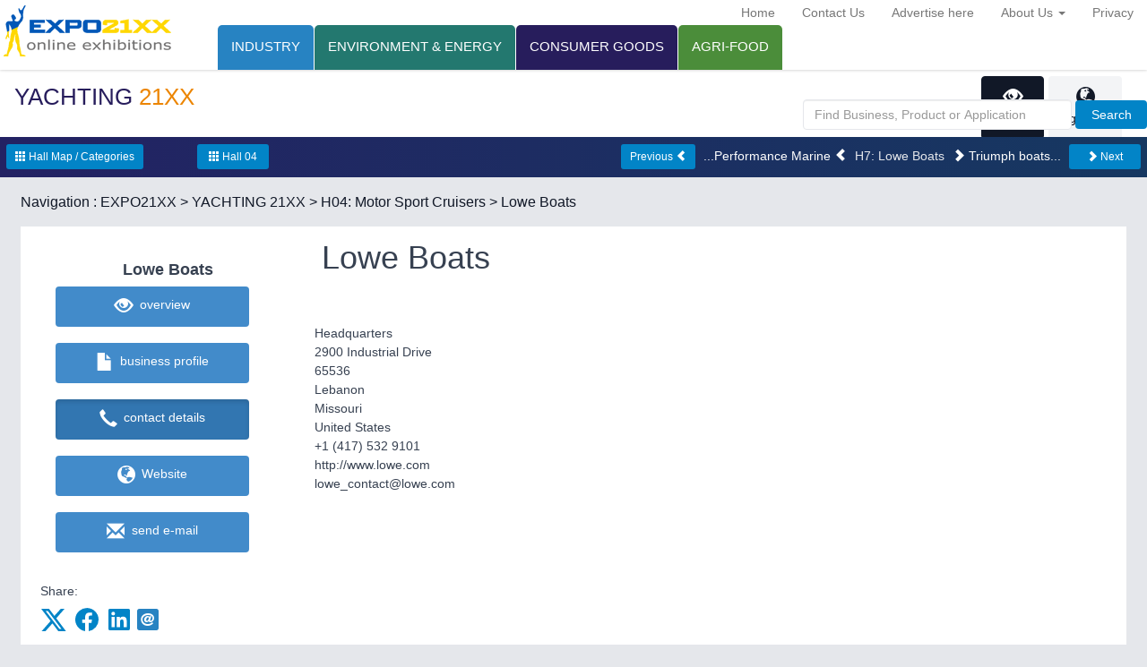

--- FILE ---
content_type: text/html
request_url: https://expo21xx.com/nautica21xx/5902_st1_powerboats/contact.htm
body_size: 2803
content:
<!DOCTYPE html>
<html>
<head>
<meta content="text/html; charset=utf-8" http-equiv="Content-Type" />
<meta http-equiv="X-UA-Compatible" content="IE=edge,chrome=1" />
<meta name="viewport" content="width=device-width, initial-scale=1.0">

<title>Lowe Boats on EXPO21XX.com</title>
<meta name="description" content="Lowe Boats productRangeTxt">
<meta name="keywords" content="">

<link rel="stylesheet" type="text/css" href="../../skin/css/bootstrap.css" media="all">
<link rel="stylesheet" type="text/css" href="../../skin/css/top.css" media="all">
<link rel="stylesheet" type="text/css" href="../../skin/css/stand.css" media="all">
<link rel="stylesheet" type="text/css" href="../../skin/css/topcolors.css" media="all">
<link rel="stylesheet" type="text/css" href="../../skin/css/social.css" rel="stylesheet">


<script src="../../skin/js/jquery.min.js"></script>
<script src="../../skin/js/bootstrap.min.js"></script>
<script src="../../skin/assets/jwplayer/jwplayer.js"></script>
<script src="../../skin/js/videoplayer.js"></script>
<script src="../../skin/js/stand.js"></script>
<script src="../../skin/scripts/modernizr.js"></script>
<script src="../../skin/js/soc.js"></script>
<script type="text/javascript">jwplayer.key = "6K4hnkR1M2nqzBJg+BX/Oxca6zGtTCMpuh+5LR47I4I=";</script>


<!--[if lt IE 9]>
<script src="../../skin/js/html5shiv.js"></script>
<script src="../../skin/js/respond.min.js"></script>
<![endif]-->
</head><body class="bodyStand consumergoods">
<header id="site-header">   
        <nav id="header-site-nav" class="navbar" role="navigation">
            <div class="navbar-header">
                <button type="button" class="navbar-toggle hidden-lg hidden-md bg-lightBlue bg-lightBlue-hover text-white site-header-nav-item" data-toggle="collapse" data-target="#site-header-nav-collapse-wrapper">
                    CATEGORIES
                </button>
               <a class="navbar-brand site-header-logo default hidden-xs" href="../../default.htm"><img src="../../skin/images/logos/logo190.png" alt="EXPO21XX" /></a>
               <a class="navbar-brand site-header-logo mini visible-xs" href="../../default.htm"><img src="../../skin/images/logos/logo98.gif" alt="EXPO21XX" /></a>
            </div>
            <!-- call menu -->
			<script type="text/javascript" src="../../skin/js/showmenuinstand.js"></script>
			<script type="text/javascript" src="../../skin/js/showsearch.js"></script>
			<script type="text/javascript" src="../../skin/js/showmenustand.js"></script>
						<!-- end call menu -->
        </nav>
    </header><div id="gareaWrapper" class="row">
	<div id="gareaRight"  class="col-lg-12">
			<div id="gareanavWrapper">
				<div id="gareanav" class="row">
					<div id="gareatitel" class="col-md-4">
                        <ul>
                            <li><h1>YACHTING <span class="zwxx">21XX</span></h1></li>
                                                    </ul>
					</div>
					<div id="gareatabs" class="gnav col-md-8">
						<ul class="nav nav-tabs">
						<script type="application/javascript" src="../../skin/js/showareanav_nautica21xx.js"></script>
												</ul>
					</div><!-- id="gareatabs" -->
				</div><!-- id="gareanav" --><div id="hallNavBlock" class="hallNavBlock">
                    <ul class="row">
                        <li class="col-sm-3 col-md-2 hallMapButton"><a href="../default.htm" class="hallnav btn btn-success btn-sm"><span class="glyphicon glyphicon-th"></span> Hall Map / Categories</a></li>
                        <li class="col-sm-2 col-md-1 hallMapButton"><a href="../powerboats.htm" class="hallnav btn btn-success btn-sm"><span class="glyphicon glyphicon-th"></span> Hall 04</a></li>
                        <li class="col-sm-7 col-md-9 visible-md visible-lg pageNavi"> 
                                                                <a href="../580_st1_powerboats/default.htm" class="pagearrow btn btn-success btn-sm">Previous <span class="glyphicon glyphicon-chevron-left"></span></a>
                                <a href="../580_st1_powerboats/default.htm" class="hallnr gclose">...Performance Marine   <span class="glyphicon glyphicon-chevron-left"></span></a>
                                <span class="hallactive">H7: Lowe Boats </span>
                                                                <a href="../5903_st1_powerboats/default.htm" class="hallnr gclose"><span class="glyphicon glyphicon-chevron-right"></span>  Triumph boats...</a> 
                                <a href="../5903_st1_powerboats/default.htm" class="pagearrow btn btn-success btn-sm"><span class="glyphicon glyphicon-chevron-right"></span> Next</a>
                                                        </li>
                        <li class="col-sm-7 visible-xs visible-sm">
                        		                        		<a href="../580_st1_powerboats/default.htm" class="pagearrow btn btn-success btn-sm">Previous <span class="glyphicon glyphicon-chevron-left"></span></a>
                        		                                                                <a href="../5903_st1_powerboats/default.htm" class="pagearrow btn btn-success btn-sm"><span class="glyphicon glyphicon-chevron-right"></span> Next</a>
                                                        </li>
                    </ul>
                </div>			</div>
			<div id="gareaContent">
			<div id="bread">
	Navigation : <a href="../../default.htm">EXPO21XX</a> &gt; <a href="../default.htm">YACHTING 21XX</a> &gt; 
	<a href="../powerboats.htm">H04: Motor Sport Cruisers</a>
	 &gt; Lowe Boats </div>			<div class="contentBlock">
				<div id="gstand">
                    <div id="topBlock" class="row">
                            <div id="topBlockLeft" class="col-lg-2 col-md-3 col-sm-4">
                            	                            <div class="companyName">Lowe Boats</div>
                            	<div id="navBlock">
                                <ul class="hidden-xs maxi">
                                    <li class="libtn"><a class="btn btn-primary " href="default.htm"><span class="glyphicon glyphicon-eye-open"></span>&nbsp;&nbsp;overview</a></li>
                                    <li class="libtn"><a class="btn btn-primary " href="profile.htm"><span class="glyphicon glyphicon-file"></span>&nbsp;&nbsp;business profile</a></li>
                                    <li class="libtn"><a class="btn btn-primary active" href="contact.htm"><span class="glyphicon glyphicon-earphone"></span>&nbsp;&nbsp;contact details</a></li>
                                    <li class="libtn"><a class="btn btn-primary" href="https://www.expo21xx.com/link/redirector.php?url=http://www.lowe.com" rel="nofollow"><span class="glyphicon glyphicon-globe"></span>&nbsp;&nbsp;Website</a></li>
                                    <li class="libtn"><a class="btn btn-primary" href="mailto:lowe_contact@lowe.com?bcc=inquiry@expo21xx.com"><span class="glyphicon glyphicon-envelope"></span>&nbsp;&nbsp;send e-mail</a></li>
                                    
                                                                    </ul>
                                <ul class="visible-xs mini">
                                    <li class="libtn"><a class="btn btn-primary btn-sm " href="default.htm"><span class="glyphicon glyphicon-eye-open"></span></a></li>
                                    <li class="libtn"><a class="btn btn-primary btn-sm " href="profile.htm"><span class="glyphicon glyphicon-file"></span></a></li>
                                    <li class="libtn"><a class="btn btn-primary btn-sm active" href="contact.htm"><span class="glyphicon glyphicon-earphone"></span></a></li>
                                    <li class="libtn"><a class="btn btn-primary btn-sm" href="https://www.expo21xx.com/link/redirector.php?url=http://www.lowe.com" rel="nofollow" target="_blank"><span class="glyphicon glyphicon-globe"></span></a></li>
                                    <li class="libtn"><a class="btn btn-primary btn-sm" href="mailto:lowe_contact@lowe.com?bcc=inquiry@expo21xx.com"><span class="glyphicon glyphicon-envelope"></span></a></li>
                                </ul><!-- Share -->
<p class="standShare">Share: </p>
<div class="socialblues">
<script>soc();</script>
</div>
<!-- Share End  -->
</div>                            </div>
                            <div id="topBlockRight" class="col-lg-10 col-md-9 col-sm-8">
                            	
                                <div id="logoBlock">
                                	                                    <h1>Lowe Boats</h1>
                                	                                </div>
                                
                                <div class="row">
                                <div id="cipBlockAdress">
                                    	<ul>
                                    	<li><ul>Headquarters<li></li><li></li><li>2900 Industrial Drive</li><li></li><li></li><li>65536 <li>Lebanon</li><li>Missouri</li><li>United States</li><li>+1 (417) 532 9101</li><li></li><li></li><li></li><li></li><li>http://www.lowe.com</li><li>lowe_contact@lowe.com</li></ul></li>                                    	</ul>
                                    </div>

                                                                
                                </div>
                                
                            </div><!-- topBlockRight -->     
                    </div>
                    <div id="middleBlock" class="row">
	                    <div id="middleBlockLeft" class="col-lg-2 col-md-0">
	                    </div>
	                    <div id="middleRight" class="col-lg-10 col-md-12">
												</div>
					</div>
				</div>
			</div>
			
		</div><!-- content -->
	</div>
</div>
<div id="pageFooter">
<div id="hallNavBlock" class="hallNavBlock">
                    <ul class="row">
                        <li class="col-sm-3 col-md-2 hallMapButton"><a href="../default.htm" class="hallnav btn btn-success btn-sm"><span class="glyphicon glyphicon-th"></span> Hall Map / Categories</a></li>
                        <li class="col-sm-2 col-md-1 hallMapButton"><a href="../powerboats.htm" class="hallnav btn btn-success btn-sm"><span class="glyphicon glyphicon-th"></span> Hall 04</a></li>
                        <li class="col-sm-7 col-md-9 visible-md visible-lg pageNavi"> 
                                                                <a href="../580_st1_powerboats/default.htm" class="pagearrow btn btn-success btn-sm">Previous <span class="glyphicon glyphicon-chevron-left"></span></a>
                                <a href="../580_st1_powerboats/default.htm" class="hallnr gclose">...Performance Marine   <span class="glyphicon glyphicon-chevron-left"></span></a>
                                <span class="hallactive">H7: Lowe Boats </span>
                                                                <a href="../5903_st1_powerboats/default.htm" class="hallnr gclose"><span class="glyphicon glyphicon-chevron-right"></span>  Triumph boats...</a> 
                                <a href="../5903_st1_powerboats/default.htm" class="pagearrow btn btn-success btn-sm"><span class="glyphicon glyphicon-chevron-right"></span> Next</a>
                                                        </li>
                        <li class="col-sm-7 visible-xs visible-sm">
                        		                        		<a href="../580_st1_powerboats/default.htm" class="pagearrow btn btn-success btn-sm">Previous <span class="glyphicon glyphicon-chevron-left"></span></a>
                        		                                                                <a href="../5903_st1_powerboats/default.htm" class="pagearrow btn btn-success btn-sm"><span class="glyphicon glyphicon-chevron-right"></span> Next</a>
                                                        </li>
                    </ul>
                </div><div id="gfooter">
<script type="text/javascript" src="../../skin/js/showbottomstand1.js"></script>
<script type="application/javascript" src="../../skin/js/showareanav_nautica21xx.js"></script>
<script type="text/javascript" src="../../skin/js/showbottomstand2.js"></script>
	<div id="gterms">
		<ul>
			<li><a href="https://www.expo21xx.com/in/copyright.htm">Copyright</a> © 1997-2018 EXPO21XX GmbH. All rights reserved</li>
			<li><a href="https://www.expo21xx.com/in/termsandconditions.htm">Terms and Conditions of Use of this Website</a></li>
			<li><a href="https://www.expo21xx.com/in/privacy.htm">Privacy</a></li>
			<li><a href="https://www.expo21xx.com/in/impressum.htm">Imprint</a></li>
		</ul>
	</div>
</div></div>
<script>
$.get('https://www.expo21xx.com/Common/browserj.php?hallmap=987&file=' + document.URL + '&sres=' + screen.height + 'x' + screen.width, function (data) {  });
</script>
<script type="text/javascript" src="https://www.expo21xx.com/skin/js/pic.js"></script>
</body>
</html>

--- FILE ---
content_type: text/javascript
request_url: https://expo21xx.com/skin/js/showbottomstand2.js
body_size: 555
content:
document.write(''
+'		</ul>'
+'	</li>'
+'	<li  class="col-sm-12 col-md-6 col-lg-3 gfooterinfo"><h3>Add Your Business</h3>'
+'		<ul>'
+'			<li><a href="../../in/aboutus.htm">About EXPO21XX</a></li>'
+'			<li><a href="../../in/standsandads.htm">Stands &amp; Ads</a></li>'
+'			<li><a href="../../in/promoteyourbusiness.htm">Add/Promote Your Business</a></li>'
+'			<li><a href="../../in/mediapartners.htm">	Media Partners</a></li>'
+'			<li><a href="../../in/pressarea.htm">Press Area</a></li>'
+'			<li><a href="../../in/contactus.htm">Contact us</a></li>'
+'			<li><a href="../../in/terms.htm">Exhibition terms</a></li>'
+'		</ul>'
+'	</li>'
+'</ul>')

--- FILE ---
content_type: text/javascript
request_url: https://expo21xx.com/skin/js/videoplayer.js
body_size: 3766
content:
function builPlayer($playlistfile, $countTracks) {
console.log('Video: ' + $countTracks);
    switch ($countTracks) {
        case "7": case "6": case "5":
            $trackWindowHeight = '140';
        break;
        case "4":case "3":case "":
            $trackWindowHeight = '100';
        break;
        case "2":
            $trackWindowHeight = '60';
        break;
        case "1":
            $trackWindowHeight = '20';
        break;
        case "0":
            $trackWindowHeight = '0';
        break;
        default:
            $trackWindowHeight = '130';
        break;
    }
	if($countTracks == "1"){
		jwplayer("videoPlayer").setup({
			playlist: "../../videorss/" + $playlistfile + ".rss",
			width: "100%",
			aspectratio: "16:9",
			skin: "../../skin/assets/jwplayer/modieus.xml",
			autostart: true,
			fallback: true,
			mute: true,
			primary: 'html5', /*'flash', /*'html5',*/
			repeat: false,
			stagevideo: true, /*set false it trbl with gu and h264*/
			stretching: "uniform",
			abouttext: "Watch more Videos on EXPO21XX Videos",
			aboutlink: "https://www.expo21xx.com/industrial-vision/video/",
			sharing: {}
		});
	}else{
		jwplayer("videoPlayer").setup({
			playlist: "../../videorss/" + $playlistfile + ".rss",
			width: "100%",
			aspectratio: "16:9",
			skin: "../../skin/assets/jwplayer/modieus.xml",
			autostart: true,
			fallback: true,
			mute: true,
			primary: 'html5', /*'flash', /*'html5',*/
			repeat: false,
			stagevideo: true, /*set false it trbl with gu and h264*/
			stretching: "uniform",
			listbar: {
				position: 'bottom',
				size: $trackWindowHeight,
				layout: 'basic',
			},
			/*logo: {file: "../packages/expo/skin/assets/jwplayer/logo190.png",link: "https://www.expo21xx.com/video",position: "top-right"},*/
			abouttext: "Watch more Videos on EXPO21XX Videos",
			aboutlink: "https://www.expo21xx.com/industrial-vision/video/",
			sharing: {}
		});
	}
}

function buildSoundfulPlayer($playlistfile, $countTracks) {
console.log('Video: ' + $countTracks);
    switch ($countTracks) {
        case "7": case "6": case "5":
            $trackWindowHeight = '140';
        break;
        case "4":case "3":case "":
            $trackWindowHeight = '100';
        break;
        case "2":
            $trackWindowHeight = '60';
        break;
        case "1":
            $trackWindowHeight = '20';
        break;
        case "0":
            $trackWindowHeight = '0';
        break;
        default:
            $trackWindowHeight = '130';
        break;
    }
	if($countTracks == "1"){
		jwplayer("videoPlayer").setup({
			playlist: "../../videorss/" + $playlistfile + ".rss",
			width: "100%",
			aspectratio: "16:9",
			skin: "../../skin/assets/jwplayer/modieus.xml",
			autostart: true,
			fallback: true,
			mute: false,
			primary: 'html5', /*'flash', /*'html5',*/
			repeat: false,
			stagevideo: true, /*set false it trbl with gu and h264*/
			stretching: "uniform",
			abouttext: "Watch more Videos on EXPO21XX Videos",
			aboutlink: "https://www.expo21xx.com/industrial-vision/video/",
			sharing: {}
		});
	}else{
		jwplayer("videoPlayer").setup({
			playlist: "../../videorss/" + $playlistfile + ".rss",
			width: "100%",
			aspectratio: "16:9",
			skin: "../../skin/assets/jwplayer/modieus.xml",
			autostart: true,
			fallback: true,
			mute: false,
			primary: 'html5', /*'flash', /*'html5',*/
			repeat: false,
			stagevideo: true, /*set false it trbl with gu and h264*/
			stretching: "uniform",
			listbar: {
				position: 'bottom',
				size: $trackWindowHeight,
				layout: 'basic',
			},
			/*logo: {file: "../packages/expo/skin/assets/jwplayer/logo190.png",link: "https://www.expo21xx.com/video",position: "top-right"},*/
			abouttext: "Watch more Videos on EXPO21XX Videos",
			aboutlink: "https://www.expo21xx.com/industrial-vision/video/",
			sharing: {}
		});
	}
}

--- FILE ---
content_type: text/javascript
request_url: https://expo21xx.com/skin/js/showareanav_nautica21xx.js
body_size: 158
content:
document.write(''
+'<li class="active gexpo"><a href="../default.htm" class=""><span class="glyphicon glyphicon-eye-open"></span>Expo</a></li>'
+ '<li><a href="../highlights.html"><span class="glyphicon glyphicon-globe"></span>Highlights</a></li>'
+'')
